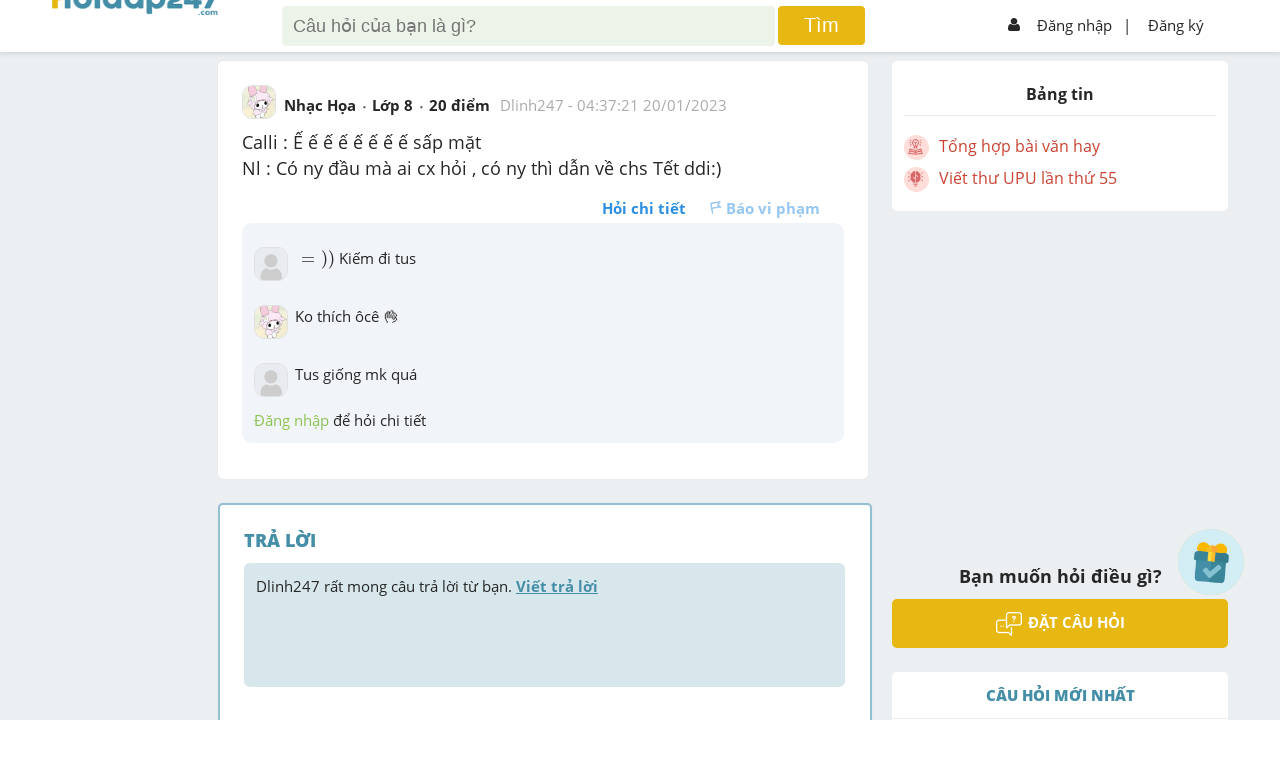

--- FILE ---
content_type: text/html; charset=utf-8
request_url: https://www.google.com/recaptcha/api2/aframe
body_size: -86
content:
<!DOCTYPE HTML><html><head><meta http-equiv="content-type" content="text/html; charset=UTF-8"></head><body><script nonce="HvbeShN91Blj_P57-LkoWg">/** Anti-fraud and anti-abuse applications only. See google.com/recaptcha */ try{var clients={'sodar':'https://pagead2.googlesyndication.com/pagead/sodar?'};window.addEventListener("message",function(a){try{if(a.source===window.parent){var b=JSON.parse(a.data);var c=clients[b['id']];if(c){var d=document.createElement('img');d.src=c+b['params']+'&rc='+(localStorage.getItem("rc::a")?sessionStorage.getItem("rc::b"):"");window.document.body.appendChild(d);sessionStorage.setItem("rc::e",parseInt(sessionStorage.getItem("rc::e")||0)+1);localStorage.setItem("rc::h",'1770150414037');}}}catch(b){}});window.parent.postMessage("_grecaptcha_ready", "*");}catch(b){}</script></body></html>

--- FILE ---
content_type: application/javascript; charset=utf-8
request_url: https://fundingchoicesmessages.google.com/f/AGSKWxVQB1rY-Mikh9DNdArjsNwNs7A_BILw3uAIU1IDqYI-ocfDBOw3scujlXQajA-zJNf1RLVSMllA3zqOKEhKKQ1vCbLTfwqGKnM7Be9T1NOq9xmkDVUI_XVykhUXe8bH4NoqDAvKGACeoHCUH0Vi3pWPqCID2A8wTINBMuL_xsrr35tm9W0Phql60h49/_/cache/ads_/ad-strip./popupads./contextads./floatad_
body_size: -1287
content:
window['98f2e6ff-35fc-4bf3-b10e-cfc0195ac144'] = true;